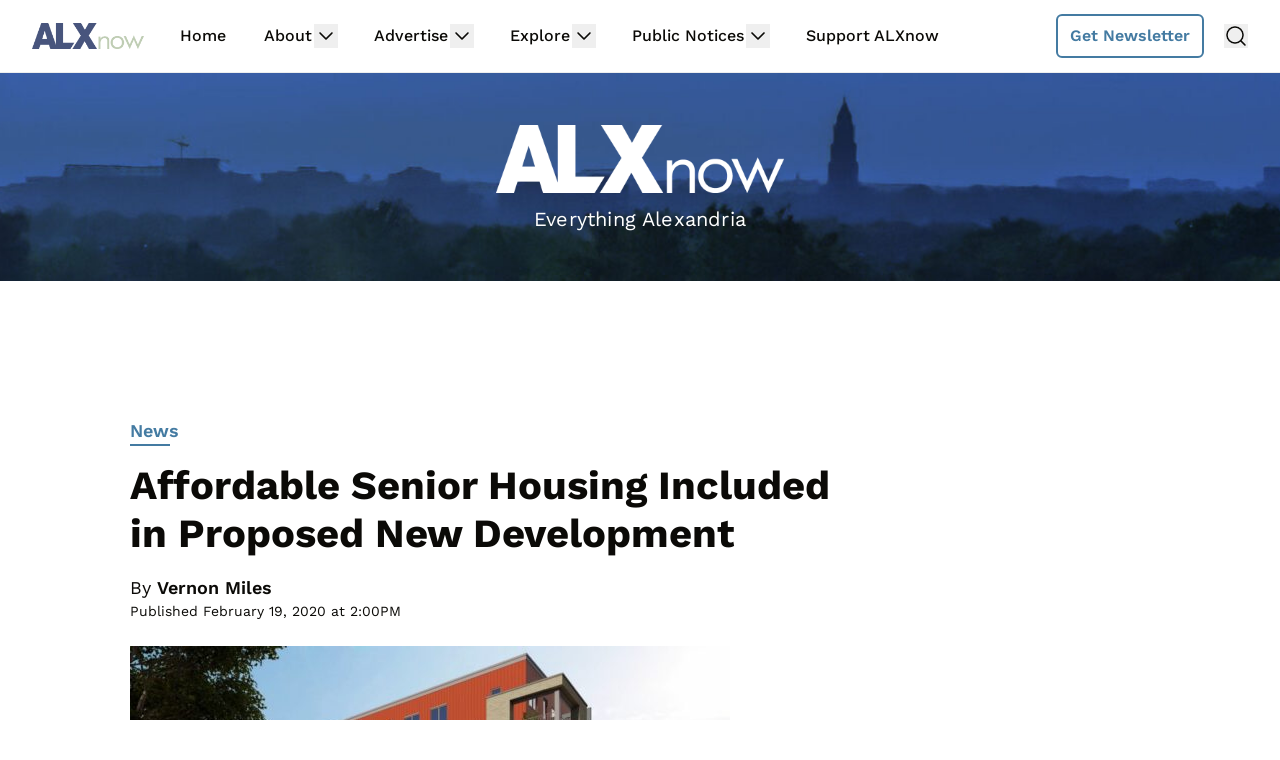

--- FILE ---
content_type: text/html; charset=utf-8
request_url: https://disqus.com/embed/comments/?base=default&f=alxnow&t_i=3168%20https%3A%2F%2Fwww.alxnow.com%2F%3Fp%3D3168&t_u=https%3A%2F%2Fwww.alxnow.com%2F2020%2F02%2F19%2Faffordable-senior-housing-included-in-proposed-new-development%2F&t_e=Affordable%20Senior%20Housing%20Included%20in%20Proposed%20New%20Development&t_d=Affordable%20Senior%20Housing%20Included%20in%20Proposed%20New%20Development&t_t=Affordable%20Senior%20Housing%20Included%20in%20Proposed%20New%20Development&s_o=default
body_size: 4044
content:
<!DOCTYPE html>

<html lang="en" dir="ltr" class="not-supported type-">

<head>
    <title>Disqus Comments</title>

    
    <meta name="viewport" content="width=device-width, initial-scale=1, maximum-scale=1, user-scalable=no">
    <meta http-equiv="X-UA-Compatible" content="IE=edge"/>

    <style>
        .alert--warning {
            border-radius: 3px;
            padding: 10px 15px;
            margin-bottom: 10px;
            background-color: #FFE070;
            color: #A47703;
        }

        .alert--warning a,
        .alert--warning a:hover,
        .alert--warning strong {
            color: #A47703;
            font-weight: bold;
        }

        .alert--error p,
        .alert--warning p {
            margin-top: 5px;
            margin-bottom: 5px;
        }
        
        </style>
    
    <style>
        
        html, body {
            overflow-y: auto;
            height: 100%;
        }
        

        #error {
            display: none;
        }

        .clearfix:after {
            content: "";
            display: block;
            height: 0;
            clear: both;
            visibility: hidden;
        }

        
    </style>

</head>
<body>
    

    
    <div id="error" class="alert--error">
        <p>We were unable to load Disqus. If you are a moderator please see our <a href="https://docs.disqus.com/help/83/"> troubleshooting guide</a>. </p>
    </div>

    
    <script type="text/json" id="disqus-forumData">{"session":{"canModerate":false,"audienceSyncVerified":false,"canReply":true,"mustVerify":false,"recaptchaPublicKey":"6LfHFZceAAAAAIuuLSZamKv3WEAGGTgqB_E7G7f3","mustVerifyEmail":false},"forum":{"aetBannerConfirmation":null,"founder":"26899563","twitterName":null,"commentsLinkOne":"1 Comment","guidelines":null,"disableDisqusBrandingOnPolls":false,"commentsLinkZero":"Comments","disableDisqusBranding":true,"id":"alxnow","createdAt":"2019-03-08T23:45:24.868520","category":"News","aetBannerEnabled":false,"aetBannerTitle":null,"raw_guidelines":null,"initialCommentCount":null,"votingType":0,"daysUnapproveNewUsers":7,"installCompleted":true,"moderatorBadgeText":"","commentPolicyText":null,"aetEnabled":false,"channel":null,"sort":4,"description":null,"organizationHasBadges":true,"newPolicy":true,"raw_description":null,"customFont":null,"language":"en","adsReviewStatus":1,"commentsPlaceholderTextEmpty":null,"daysAlive":0,"forumCategory":{"date_added":"2016-01-28T01:54:31","id":7,"name":"News"},"linkColor":null,"colorScheme":"auto","pk":"5740593","commentsPlaceholderTextPopulated":null,"permissions":{},"commentPolicyLink":"https://www.arlnow.com/about/terms-of-use-privacy-policy/#commentpolicy","aetBannerDescription":null,"favicon":{"permalink":"https://disqus.com/api/forums/favicons/alxnow.jpg","cache":"//a.disquscdn.com/1763052994/images/favicon-default.png"},"name":"ALXnow","commentsLinkMultiple":"{num} Comments","settings":{"threadRatingsEnabled":false,"adsDRNativeEnabled":false,"behindClickEnabled":false,"disable3rdPartyTrackers":true,"adsVideoEnabled":false,"adsProductVideoEnabled":false,"adsPositionBottomEnabled":false,"ssoRequired":false,"contextualAiPollsEnabled":false,"unapproveLinks":false,"adsPositionRecommendationsEnabled":false,"adsEnabled":false,"adsProductLinksThumbnailsEnabled":false,"hasCustomAvatar":false,"organicDiscoveryEnabled":true,"adsProductDisplayEnabled":false,"adsProductLinksEnabled":false,"audienceSyncEnabled":false,"threadReactionsEnabled":false,"linkAffiliationEnabled":false,"adsPositionAiPollsEnabled":false,"disableSocialShare":false,"adsPositionTopEnabled":false,"adsProductStoriesEnabled":false,"sidebarEnabled":false,"adultContent":false,"allowAnonVotes":false,"gifPickerEnabled":true,"mustVerify":true,"badgesEnabled":false,"mustVerifyEmail":true,"allowAnonPost":false,"unapproveNewUsersEnabled":true,"mediaembedEnabled":true,"aiPollsEnabled":false,"userIdentityDisabled":false,"adsPositionPollEnabled":false,"discoveryLocked":false,"validateAllPosts":false,"adsSettingsLocked":false,"isVIP":false,"adsPositionInthreadEnabled":false},"organizationId":1716094,"typeface":"sans-serif","url":"https://www.alxnow.com","daysThreadAlive":0,"avatar":{"small":{"permalink":"https://disqus.com/api/forums/avatars/alxnow.jpg?size=32","cache":"//a.disquscdn.com/1763052994/images/noavatar32.png"},"large":{"permalink":"https://disqus.com/api/forums/avatars/alxnow.jpg?size=92","cache":"//a.disquscdn.com/1763052994/images/noavatar92.png"}},"signedUrl":"https://disq.us/?url=https%3A%2F%2Fwww.alxnow.com&key=beqH0WEQtrxFxLSGoX-HHw"}}</script>

    <div id="postCompatContainer"><div class="comment__wrapper"><div class="comment__name clearfix"><img class="comment__avatar" src="https://c.disquscdn.com/uploads/users/34506/7277/avatar92.jpg?1694868730" width="32" height="32" /><strong><a href="">MGH</a></strong> &bull; 5 years ago
        </div><div class="comment__content"><p>Build the new senior housing directly next to the homeless shelter. Makes sense...</p></div></div><div class="comment__wrapper"><div class="comment__name clearfix"><img class="comment__avatar" src="//a.disquscdn.com/1763052994/images/noavatar92.png" width="32" height="32" /><strong><a href="">Guest</a></strong> &bull; 5 years ago
        </div><div class="comment__content"></div></div><div class="comment__wrapper"><div class="comment__name clearfix"><img class="comment__avatar" src="https://c.disquscdn.com/uploads/users/34506/7277/avatar92.jpg?1694868730" width="32" height="32" /><strong><a href="">MGH</a></strong> &bull; 5 years ago
        </div><div class="comment__content"><p>The last version of Carpenter's brought more crime to the area. I live right by it. We'll see how this version turns out. Hopefully there aren't issues.</p></div></div><div class="comment__wrapper"><div class="comment__name clearfix"><img class="comment__avatar" src="//a.disquscdn.com/1763052994/images/noavatar92.png" width="32" height="32" /><strong><a href="">Guest</a></strong> &bull; 5 years ago
        </div><div class="comment__content"></div></div><div class="comment__wrapper"><div class="comment__name clearfix"><img class="comment__avatar" src="https://c.disquscdn.com/uploads/users/34506/7277/avatar92.jpg?1694868730" width="32" height="32" /><strong><a href="">MGH</a></strong> &bull; 5 years ago
        </div><div class="comment__content"><p>Two weeks ago police were searching for a homeless man that had found his way into our building and was wondering the halls. I understand we're assuming people will have shelter. Most of those people will be good people. Others will not. I don't have stats off hand but there were definitely people wandering the area more often that had issues or were not in the right state of mind due to mental or other issues.</p></div></div><div class="comment__wrapper"><div class="comment__name clearfix"><img class="comment__avatar" src="//a.disquscdn.com/1763052994/images/noavatar92.png" width="32" height="32" /><strong><a href="">Fred Garvin</a></strong> &bull; 5 years ago
        </div><div class="comment__content"><p>"...definitely people wandering the area more often that had issues or were not in the right state of mind due to mental or other issues."  AKA The White House.</p></div></div><div class="comment__wrapper"><div class="comment__name clearfix"><img class="comment__avatar" src="https://c.disquscdn.com/uploads/users/34506/7277/avatar92.jpg?1694868730" width="32" height="32" /><strong><a href="">MGH</a></strong> &bull; 5 years ago
        </div><div class="comment__content"><p>Sounds more like you're the one talking to yourself there, Fred.</p></div></div><div class="comment__wrapper"><div class="comment__name clearfix"><img class="comment__avatar" src="//a.disquscdn.com/1763052994/images/noavatar92.png" width="32" height="32" /><strong><a href="">Fred Garvin</a></strong> &bull; 5 years ago
        </div><div class="comment__content"><p>That's hilarious.  You really got me on that one.  Also - it's  'wandering' the halls - not wondering.  Hope you feel better soon MGH.</p></div></div><div class="comment__wrapper"><div class="comment__name clearfix"><img class="comment__avatar" src="https://c.disquscdn.com/uploads/users/34506/7277/avatar92.jpg?1694868730" width="32" height="32" /><strong><a href="">MGH</a></strong> &bull; 5 years ago
        </div><div class="comment__content"><p>Thanks for "wandering" into the conversation and injecting your political opinion. I actually do appreciate the grammar correction. :)</p></div></div><div class="comment__wrapper"><div class="comment__name clearfix"><img class="comment__avatar" src="https://c.disquscdn.com/uploads/users/33861/9563/avatar92.jpg?1569932891" width="32" height="32" /><strong><a href="">KTHW</a></strong> &bull; 5 years ago
        </div><div class="comment__content"><p>"The affordable units’ total monthly costs will be $3,552 for a one-bedroom or $3,791 for a two-bedroom" -THAT IS NOT AFFORDABLE!</p><p>You can find a brand new apartment building in the same neighborhood where 1 bedrooms go for 2k-2.5k depending on the floor, layout, and size. $3552 for a one-bedroom is above what you will pay for a one bed room in the hottest neighborhoods in DC like the Wharf or Dupont.</p><p>I'd like to see how they break down these costs and why the city is buying this BS...</p></div></div><div class="comment__wrapper"><div class="comment__name clearfix"><img class="comment__avatar" src="https://c.disquscdn.com/uploads/users/8495/396/avatar92.jpg?1542385253" width="32" height="32" /><strong><a href="">Arlington Robin</a></strong> &bull; 5 years ago
        </div><div class="comment__content"><p>Not sure your righteous indignation is warranted.  I think the key phrase is "affordable senor housing".  If there are any services attached to the senor housing, you are not going to rent for $1,500 per month.  I see their is concierge services, meals, housekeeping, etc.</p><p>How do I know?  I just moved my dad into a mid range senor housing and its about 4500 a month.  It is not in Old Town, but still in the city.</p></div></div><div class="comment__wrapper"><div class="comment__name clearfix"><img class="comment__avatar" src="https://c.disquscdn.com/uploads/users/32707/9130/avatar92.jpg?1669648562" width="32" height="32" /><strong><a href="">sosurmom</a></strong> &bull; 5 years ago
        </div><div class="comment__content"><p>If my parents qualified at that rates above, I'd be signing papers now.</p></div></div><div class="comment__wrapper"><div class="comment__name clearfix"><img class="comment__avatar" src="//a.disquscdn.com/1763052994/images/noavatar92.png" width="32" height="32" /><strong><a href="">Fred Garvin</a></strong> &bull; 5 years ago
        </div><div class="comment__content"><p>"...the facility will not offer direct assistance with daily living activities or memory care needs"</p><p>What am I missing?</p></div></div><div class="comment__wrapper"><div class="comment__name clearfix"><img class="comment__avatar" src="https://c.disquscdn.com/uploads/users/32707/9130/avatar92.jpg?1669648562" width="32" height="32" /><strong><a href="">sosurmom</a></strong> &bull; 5 years ago
        </div><div class="comment__content"><p>There is a wide spectrum between "senior housing" and "nursing home." This doesn't seem bad given the services offered.</p></div></div><div class="comment__wrapper"><div class="comment__name clearfix"><img class="comment__avatar" src="https://c.disquscdn.com/uploads/users/33861/9563/avatar92.jpg?1569932891" width="32" height="32" /><strong><a href="">KTHW</a></strong> &bull; 5 years ago
        </div><div class="comment__content"><p>Ah yup...not trying to have righteous indignation. I guess I didn't realize that the total $$$ amount included services that normal apartments don't have. Still seems steep to me, but I've never dealt with senior housing</p></div></div><div class="comment__wrapper"><div class="comment__name clearfix"><img class="comment__avatar" src="//a.disquscdn.com/1763052994/images/noavatar92.png" width="32" height="32" /><strong><a href="">Fred Garvin</a></strong> &bull; 5 years ago
        </div><div class="comment__content"><p>According to the SUP application, the building will have 133 units, only 9 of which would be "affordable".  The other 126 will be market rate which is what you are quoting.</p></div></div></div>


    <div id="fixed-content"></div>

    
        <script type="text/javascript">
          var embedv2assets = window.document.createElement('script');
          embedv2assets.src = 'https://c.disquscdn.com/embedv2/latest/embedv2.js';
          embedv2assets.async = true;

          window.document.body.appendChild(embedv2assets);
        </script>
    



    
</body>
</html>


--- FILE ---
content_type: text/html
request_url: https://api.intentiq.com/profiles_engine/ProfilesEngineServlet?at=39&mi=10&dpi=936734067&pt=17&dpn=1&iiqidtype=2&iiqpcid=5e624df4-05a0-4166-9910-8b2e6f6da0c0&iiqpciddate=1768760624756&pcid=baaf1db7-c071-4543-ad3b-7ed93e0f8c6e&idtype=3&gdpr=0&japs=false&jaesc=0&jafc=0&jaensc=0&jsver=0.33&testGroup=A&source=pbjs&ABTestingConfigurationSource=group&abtg=A&vrref=https%3A%2F%2Fwww.alxnow.com
body_size: 57
content:
{"abPercentage":97,"adt":1,"ct":2,"isOptedOut":false,"data":{"eids":[]},"dbsaved":"false","ls":true,"cttl":86400000,"abTestUuid":"g_226074f4-373d-4972-b186-c99a719ea180","tc":9,"sid":1511264148}

--- FILE ---
content_type: text/css
request_url: https://ads.adthrive.com/sites/603900cf2ced9f82bea649cd/ads.min.css
body_size: 122
content:
/* for final sticky SB */
.adthrive-sidebar.adthrive-stuck {
margin-top: 80px;
}
/* for ESSAs */
.adthrive-sticky-sidebar > div {
top: 80px!important;
}

.adthrive-ad-cls>div, .adthrive-ad-cls>iframe {
   flex-basis: auto!important;
}

--- FILE ---
content_type: text/plain
request_url: https://rtb.openx.net/openrtbb/prebidjs
body_size: -219
content:
{"id":"92325882-1398-485a-b9e0-a9fc26fbc536","nbr":0}

--- FILE ---
content_type: text/plain
request_url: https://rtb.openx.net/openrtbb/prebidjs
body_size: -82
content:
{"id":"9477709f-e943-4e84-953b-7953b00283c3","nbr":0}

--- FILE ---
content_type: text/plain
request_url: https://rtb.openx.net/openrtbb/prebidjs
body_size: -219
content:
{"id":"b3598f4c-80a9-443a-88d7-089e6325780a","nbr":0}

--- FILE ---
content_type: text/plain
request_url: https://rtb.openx.net/openrtbb/prebidjs
body_size: -219
content:
{"id":"15765b18-a738-4cb6-84af-f5b3795a4709","nbr":0}

--- FILE ---
content_type: text/plain
request_url: https://rtb.openx.net/openrtbb/prebidjs
body_size: -219
content:
{"id":"7f5648eb-1e2c-48f2-9c56-cb394caa7dbe","nbr":0}

--- FILE ---
content_type: text/plain; charset=utf-8
request_url: https://ads.adthrive.com/http-api/cv2
body_size: 12552
content:
{"om":["00xbjwwl","01gm8lyb","02959dcf-e4dd-4a89-aea4-7cc0e1a85c9c","03621zun","0768a314-21e7-4e32-9f38-5f306a556389","08189wfv","0929nj63","097orecv","0av741zl","0b0m8l4f","0bb78cxw","0cpicd1q","0e4a68f5-f77b-4193-8e11-29521e0ddfa6","0e7d7ad3-f8a1-493d-b431-da18240023ad","0fs6e2ri","0iyi1awv","0l51bbpm","0p7rptpw","0pycs8g7","0r6m6t7w","0sm4lr19","1","10011/855b136a687537d76857f15c0c86e70b","1011_302_56651545","1011_302_56651553","1011_302_56651580","1011_302_56651697","1011_302_57055873","1028_8728253","10310289136970_579589137","10310289136970_674713956","10339421-5836009-0","10339426-5836008-0","10797905","10868755","10ua7afe","110_576777115309199355","110_576857699833602496","110_589289985696794383","110_591283456202345442","11142692","11212184","11509227","11633448","1185:1610326628","1185:1610326728","11896988","11928172","11928175","11999803","12010080","12010084","12010088","12123650","12142259","12151247","12219552","12219563","12219591","12219633","12219634","124843_8","124844_19","124848_7","12491645","12491656","12491687","12850754","12850755","12850756","12_74_18107030","1374w81n","13mvd7kb","14xoyqyz","1610326628","1610326728","1611092","16_553781220","16x7UEIxQu8","17_23266973","17_23391182","17_23391215","17_23391296","17_23487680","17_23487686","17_23487692","17_24104633","17_24104645","17_24104666","17_24104693","17_24104696","17_24104726","17_24632110","17_24632116","17_24632123","17_24632125","17_24683312","17_24683315","17_24696317","17_24696318","17_24696334","17_24696335","17_24696337","17_24766942","17_24766949","17_24766956","17_24766963","17_24766967","17_24766970","17_24766971","17_24766984","17_24767209","17_24767217","17_24767222","17_24767234","17_24767241","17_24767244","17_24767245","17_24767248","17_24767251","17_24767534","197dwrq3","19ijfw1a","19r1igh7","1IWwPyLfI28","1b298mp02l7","1dwefsfs","1dytt0do","1h7yhpl7","1m7ow47i","1r7rfn75","1vo0zc6d","1zuc5d3f","1zx7wzcw","202430_200_EAAYACog7t9UKc5iyzOXBU.xMcbVRrAuHeIU5IyS9qdlP9IeJGUyBMfW1N0_","202430_200_EAAYACogIm3jX30jHExW.LZiMVanc.j-uV7dHZ7rh4K3PRdSnOAyBBuRK60_","202430_200_EAAYACogfp82etiOdza92P7KkqCzDPazG1s0NmTQfyLljZ.q7ScyBDr2wK8_","20421090_200_EAAYACogCiuNvM3f3eqfQCYvohgwlLKRPzvhev8ZbASYAZtBcMoyBKdnm3s_","20421090_200_EAAYACogwcoW5vogT5vLuix.rAmo0E1Jidv8mIzVeNWxHoVoBLEyBJLAmwE_","20421090_200_EAAYACogyy0RzHbkTBh30TNsrxZR28Ohi-3ey2rLnbQlrDDSVmQyBCEE070_","206_549410","206_551337","2132:42072323","2132:42828301","2132:42828302","2132:44059825","2132:44129096","2132:45142083","2132:45327624","2132:45327625","2132:45361388","2132:45410878","2132:45519398","2132:45563177","2132:45596424","2132:45867738","2132:45970184","2132:45999649","2132:46036736","2132:46039897","2132:46039902","2149:12123650","2149:12147059","2149:12156461","2179:579199547309811353","2179:579593739337040696","2179:585139266317201118","2179:587183202622605216","2179:588366512778827143","2179:588463996220411211","2179:588837179414603875","2179:589289985696794383","2179:590157627360862445","2179:591283456202345442","2179:594033992319641821","21_0xl3x9v5","21_rnvjtx7r","223b8cda-c66b-4392-b423-b7656f07f475","2249:557775237","2249:647637518","2249:650628025","2249:650628523","2249:650628582","2249:680353640","2249:691914577","2249:691925891","2249:703430542","226226131","226226132","2307:00xbjwwl","2307:097orecv","2307:0av741zl","2307:0b0m8l4f","2307:0hly8ynw","2307:0is68vil","2307:0pycs8g7","2307:1zuc5d3f","2307:28u7c6ez","2307:53eajszx","2307:5u5mcq2i","2307:675id783","2307:6mrds7pc","2307:74scwdnj","2307:814nwzqa","2307:8fdfc014","2307:8orkh93v","2307:98xzy0ek","2307:9t6gmxuz","2307:a566o9hb","2307:be4hm1i2","2307:bpecuyjx","2307:c1hsjx06","2307:clpej29x","2307:co17kfxk","2307:ddd2k10l","2307:dif1fgsg","2307:duxvs448","2307:e49ssopz","2307:ekv63n6v","2307:ey8vsnzk","2307:f7ednk5y","2307:fmmrtnw7","2307:fphs0z2t","2307:g749lgab","2307:ge4000vb","2307:ghoftjpg","2307:gjwam5dw","2307:gvotpm74","2307:hauz7f6h","2307:heb21q1u","2307:hzonbdnu","2307:i90isgt0","2307:jd035jgw","2307:ll8m2pwk","2307:lp37a2wq","2307:meqbizuu","2307:mfsmf6ch","2307:mxccm4gg","2307:n9sgp7lz","2307:np9yfx64","2307:nucue7bj","2307:ocnesxs5","2307:ouycdkmq","2307:oz3ry6sr","2307:plth4l1a","2307:pte4wl23","2307:quk7w53j","2307:rifj41it","2307:rmttmrq8","2307:rnvjtx7r","2307:s2ahu2ae","2307:sk4ge5lf","2307:t73gfjqn","2307:tomxatk9","2307:tty470r7","2307:u30fsj32","2307:u7p1kjgp","2307:uf7vbcrs","2307:uk9x4xmh","2307:urut9okb","2307:v1oc480x","2307:wt0wmo2s","2307:xe7etvhg","2307:zj3di034","2307:zl7bfojw","2307:zvdz58bk","2319_66419_12500344","23786257","2409_15064_70_85445179","2409_15064_70_85540796","2409_15064_70_85807320","2409_15064_70_85807343","2409_15064_70_85807351","2409_15064_70_85808977","2409_25495_176_CR52055522","2409_25495_176_CR52092919","2409_25495_176_CR52092920","2409_25495_176_CR52092921","2409_25495_176_CR52092922","2409_25495_176_CR52092923","2409_25495_176_CR52092959","2409_25495_176_CR52150651","2409_25495_176_CR52175340","2409_25495_176_CR52178314","2409_25495_176_CR52178315","2409_25495_176_CR52178316","2409_91366_409_216416","24525572","245842006","24598434","24598436","246638579","24694809","24694813","247292475","24732877","24765484","25048614","25048618","25048620","25_13mvd7kb","25_4tgls8cg","25_4zai8e8t","25_52qaclee","25_53v6aquw","25_6bfbb9is","25_87z6cimm","25_8b5u826e","25_8y2y355b","25_9l06fx6u","25_bq6a9zvt","25_bukxj5lt","25_cfnass1q","25_ctfvpw6w","25_dwjp56fe","25_e0z9bgr8","25_edspht56","25_fjzzyur4","25_hkxtc1wk","25_hueqprai","25_lui7w03k","25_m2n177jy","25_o4jf439x","25_op9gtamy","25_oz31jrd0","25_pz8lwofu","25_sgaw7i5o","25_sqmqxvaf","25_t34l2d9w","25_ti0s3bz3","25_tqejxuf9","25_utberk8n","25_v6qt489s","25_w6eb7c37","25_x716iscu","25_xejccf8o","25_xz6af56d","25_yi6qlg3p","25_ztlksnbe","25_zwzjgvpw","262592","26298r0zyqh","2662_199916_8153721","2662_199916_8153741","2662_199916_8153743","2662_200562_8166427","2662_200562_8168520","2662_200562_8172720","2662_200562_8172724","2662_200562_8172741","2662_200562_8182931","2662_200562_8182933","2662_200562_8182952","2662_200562_T26329948","2676:79096170","2676:84578122","2676:85480678","2676:85807320","2711_64_11999803","2711_64_12142265","2711_64_12151247","2715_9888_262592","2715_9888_440681","27db0052-f854-4d9e-a321-2003125e4623","27s3hbtl","28347552","2883b686-dd5b-49bc-91b8-7801d685d9e6","28925636","28929686","28933536","28u7c6ez","29102835","2939971","29402249","29414696","29414711","29414845","2974:8166427","2974:8168475","2974:8168483","2974:8168519","2974:8168581","2974:8168586","2974:8172728","2974:8172734","2974:8172741","2974:8182933","2974:8182956","29_695596126","29_695879895","29_695879898","29_705313317","29_705313320","2_206_554462","2_206_554471","2ugy9jry","2v4qwpp9","2wj90v7b","2xe5185b","2xlub49u","2y5a5qhb","3018/88113bb32c0243dedccff62c3eeb0034","306_23391215","306_24080414","306_24525572","306_24632110","306_24683322","306_24694813","306_24732877","306_24766946","306_24766984","306_24767217","306_82972-543668-2632426","308_125203_14","308_125204_11","31809564","318294159","31d751e0-e2fb-4c4f-8e87-55b9d95e3d47","31qdo7ks","32735354","32975686","32j56hnc","3335_133884_702675191","3335_25247_700109389","3335_25247_700109391","33603859","33604490","33604871","33605023","33608492","33608759","33627470","33627671","34182009","34534170","3490:CR52055522","3490:CR52092921","3490:CR52092922","3490:CR52092923","3490:CR52175339","3490:CR52175340","3490:CR52178316","3490:CR52212688","34tgtmqk","3576cbe0-472f-4807-b505-a70dbb485ad5","3646_185414_8687255","3646_185414_8687256","3646_185414_8687257","3658_136236_fphs0z2t","3658_15032_5loeumqb","3658_155735_plth4l1a","3658_175625_be4hm1i2","3658_178385_trllli73","3658_211122_0hly8ynw","3658_21920_42otcpb9","3658_22079_4vmhbh46","3658_22079_hauz7f6h","3658_582283_xe7etvhg","3658_629625_3ws6ppdq","36_46_11063302","36_46_11125455","36_46_11881007","36_46_11999803","36_46_12142265","36_46_12147059","36_46_12151096","36_46_12151247","3702_139777_24765466","3702_139777_24765477","3702_139777_24765483","3702_139777_24765546","3702_139777_24765548","3717302b-d12a-48db-87a2-0cdc12ee8821","3745kao5","381513943572","3822:23149016","38557820","38557829","38557841","3858:9046785","3858:9632594","38662114","39303318","39364467","39368822","399fbb4a-4c8b-4a30-9513-d24fa0a2bea7","3LMBEkP-wis","3f31fb9c-6e4a-463e-affe-bc154378179f","3hkzqiet","3o6augn1","3o9hdib5","3v2n6fcp","3ws6ppdq","4083IP31KS13kodabuilt_32ee4","40854655","409_189226","409_189392","409_189409","409_192565","409_216326","409_216327","409_216386","409_216392","409_216396","409_216398","409_216402","409_216404","409_216406","409_216407","409_216426","409_220169","409_220344","409_223588","409_223589","409_223593","409_223599","409_225978","409_225980","409_225982","409_225983","409_225987","409_225988","409_225990","409_225992","409_226312","409_226321","409_226322","409_226326","409_226327","409_226331","409_226332","409_226334","409_226342","409_226346","409_226352","409_226361","409_226371","409_226374","409_227223","409_227224","409_227235","409_228054","409_228059","409_228065","409_228077","409_228351","409_228354","409_228363","409_228367","409_228370","409_228371","409_228378","409_228380","409_228385","409_230727","409_235268","42072323","42604842","42828301","43919974","43919984","43919985","43919986","439246469228","43ij8vfd","44023623","440681","44129096","44629254","45327624","45867738","458901553568","458d58bb-84b7-4bd4-a2fb-71c47311bc4a","45999649","45v886tf","46038615","4642109_46_12123650","4642109_46_12142259","46_12123650","46_12142259","47192068","47745534","481703827","484f8515-0824-474f-a2f3-dab8f25bd947","485027845327","48574716","48575963","48594493","48700636","48700649","48739106","48877306","49039749","49065887","490cb63e-50d7-4ed0-a16e-be526d3e0490","4947806","4972640","4aqwokyz","4fk9nxse","4qks9viz","4qxmmgd2","4tgls8cg","4vmhbh46","4yevyu88","4zai8e8t","50262962","502806027","50479792","50594975","52136743","52136747","521_425_203499","521_425_203500","521_425_203501","521_425_203504","521_425_203505","521_425_203506","521_425_203507","521_425_203508","521_425_203509","521_425_203513","521_425_203514","521_425_203515","521_425_203516","521_425_203517","521_425_203518","521_425_203524","521_425_203525","521_425_203526","521_425_203529","521_425_203534","521_425_203535","521_425_203536","521_425_203538","521_425_203541","521_425_203542","521_425_203543","521_425_203544","521_425_203546","521_425_203609","521_425_203611","521_425_203612","521_425_203614","521_425_203615","521_425_203617","521_425_203620","521_425_203621","521_425_203623","521_425_203624","521_425_203627","521_425_203632","521_425_203633","521_425_203634","521_425_203635","521_425_203636","521_425_203644","521_425_203645","521_425_203647","521_425_203653","521_425_203657","521_425_203659","521_425_203665","521_425_203669","521_425_203671","521_425_203672","521_425_203675","521_425_203677","521_425_203680","521_425_203681","521_425_203683","521_425_203686","521_425_203687","521_425_203689","521_425_203690","521_425_203691","521_425_203692","521_425_203693","521_425_203695","521_425_203700","521_425_203702","521_425_203703","521_425_203706","521_425_203708","521_425_203711","521_425_203712","521_425_203713","521_425_203714","521_425_203715","521_425_203720","521_425_203728","521_425_203729","521_425_203730","521_425_203731","521_425_203732","521_425_203733","521_425_203736","521_425_203738","521_425_203741","521_425_203742","521_425_203743","521_425_203744","521_425_203863","521_425_203866","521_425_203867","521_425_203868","521_425_203871","521_425_203874","521_425_203877","521_425_203878","521_425_203879","521_425_203880","521_425_203884","521_425_203885","521_425_203887","521_425_203892","521_425_203893","521_425_203897","521_425_203900","521_425_203901","521_425_203905","521_425_203909","521_425_203912","521_425_203918","521_425_203921","521_425_203924","521_425_203926","521_425_203930","521_425_203932","521_425_203934","521_425_203936","521_425_203938","521_425_203940","521_425_203946","521_425_203952","521_425_203956","521_425_203959","521_425_203961","521_425_203970","521_425_203973","521_425_203976","521_425_203982","52864843","52qaclee","5316_139700_0156cb47-e633-4761-a0c6-0a21f4e0cf6d","5316_139700_09c5e2a6-47a5-417d-bb3b-2b2fb7fccd1e","5316_139700_1675b5c3-9cf4-4e21-bb81-41e0f19608c2","5316_139700_16d52f38-95b7-429d-a887-fab1209423bb","5316_139700_25804250-d0ee-4994-aba5-12c4113cd644","5316_139700_394cc695-3a27-454a-9e94-405d3f5a5e5d","5316_139700_4589264e-39c7-4b8f-ba35-5bd3dd2b4e3a","5316_139700_4d1cd346-a76c-4afb-b622-5399a9f93e76","5316_139700_5546ab88-a7c9-405b-87de-64d5abc08339","5316_139700_5be498a5-7cd7-4663-a645-375644e33f4f","5316_139700_605bf0fc-ade6-429c-b255-6b0f933df765","5316_139700_63c5fb7e-c3fd-435f-bb64-7deef02c3d50","5316_139700_685f4df0-bcec-4811-8d09-c71b4dff2f32","5316_139700_68a521b0-30ee-4cfb-88fb-d16005cbe6ba","5316_139700_6aefc6d3-264a-439b-b013-75aa5c48e883","5316_139700_709d6e02-fb43-40a3-8dee-a3bf34a71e58","5316_139700_70a96d16-dcff-4424-8552-7b604766cb80","5316_139700_72add4e5-77ac-450e-a737-601ca216e99a","5316_139700_76cc1210-8fb0-4395-b272-aa369e25ed01","5316_139700_7ffcb809-64ae-49c7-8224-e96d7c029938","5316_139700_87802704-bd5f-4076-a40b-71f359b6d7bf","5316_139700_892539b2-17b7-4110-9ce7-200203402aac","5316_139700_8fa0f1d8-4313-4f76-aa03-c5468a5cfbe3","5316_139700_9a3bafb0-c9ab-45f3-b86c-760a494d70d0","5316_139700_b801ca60-9d5a-4262-8563-b7f8aef0484d","5316_139700_bd0b86af-29f5-418b-9bb4-3aa99ec783bd","5316_139700_cbda64c5-11d0-46f9-8941-2ca24d2911d8","5316_139700_cebab8a3-849f-4c71-9204-2195b7691600","5316_139700_d1a8183a-ff72-4a02-b603-603a608ad8c4","5316_139700_d2b31186-c58d-41dc-86a4-530f053c04b0","5316_139700_de0a26f2-c9e8-45e5-9ac3-efb5f9064703","5316_139700_e3299175-652d-4539-b65f-7e468b378aea","5316_139700_e3bec6f0-d5db-47c8-9c47-71e32e0abd19","5316_139700_e57da5d6-bc41-40d9-9688-87a11ae6ec85","5316_139700_e819ddf5-bee1-40e6-8ba9-a6bd57650000","5316_139700_f25505d6-4485-417c-9d44-52bb05004df5","5316_139700_f3c12291-f8d3-4d25-943d-01e8c782c5d7","5316_139700_f7be6964-9ad4-40ba-a38a-55794e229d11","5316_139700_f8bf79aa-cdd1-4a88-ba89-cc9c12ddc76b","5316_139700_ff6b1956-4107-4a11-8571-b9f334130ae3","53647507","53osz248","53v6aquw","542854698","545907639757","549423","5510:cymho2zs","5510:kecbwzbd","5510:ouycdkmq","5510:p0yfzusz","5510:quk7w53j","5510:uk9x4xmh","5510:v9k6m2b0","55116643","55167461","55177673","55221385","5532:746445237033","553779915","553781220","553781221","553781814","553799","553804","554459","554460","554462","5563_66529_OADD2.10239395032611_1MW8PI9WDY5JEJ7HC","5563_66529_OADD2.1327110671252317_1JDZ0NYS67H38Y3","5563_66529_OADD2.7215977601462_10T8Y440H3AKA6PVS2","5563_66529_OADD2.7216038222966_1772GJH4O87CM04FDB","5563_66529_OADD2.7284328140866_1BGO6DQ8INGGSEA5YJ","5563_66529_OADD2.7284328140867_1QMTXCF8RUAKUSV9ZP","5563_66529_OADD2.7284328163393_196P936VYRAEYC7IJY","5563_66529_OADD2.8246380819225_1EAELS8QRR6FMHS41A","5563_66529_OADD2.8246380819227_1ML49SCGLBILOIX0AB","5563_66529_OAIP.104c050e6928e9b8c130fc4a2b7ed0ac","5563_66529_OAIP.1c76eaab97db85bd36938f82604fa570","5563_66529_OAIP.36e383a66f70256e8ed79426b20e2632","5563_66529_OAIP.7139dd6524c85e94ad15863e778f376a","55726194","557_409_216366","557_409_216396","557_409_216596","557_409_216602","557_409_216604","557_409_216606","557_409_220139","557_409_220149","557_409_220151","557_409_220159","557_409_220332","557_409_220334","557_409_220338","557_409_220343","557_409_220344","557_409_220353","557_409_220354","557_409_220364","557_409_220366","557_409_223589","557_409_223599","557_409_223603","557_409_225988","557_409_225990","557_409_226312","557_409_226342","557_409_228054","557_409_228055","557_409_228059","557_409_228064","557_409_228065","557_409_228074","557_409_228077","557_409_228105","557_409_228115","557_409_228349","557_409_228354","557_409_228363","557_409_228370","558_93_13mvd7kb","558_93_5dd5limo","558_93_be4hm1i2","558_93_op9gtamy","558_93_oz31jrd0","558_93_x716iscu","56071098","560_74_18268058","560_74_18268075","560_74_18268083","560_74_18298322","561921909765","5626536529","56341213","56550aac-cf62-4f1b-a123-17bcbdaca10c","56610466","56635908","56635945","56635955","566561477","56794606","56824595","5700:553781814","5726507757","576777115309199355","579121053608376283","58310259131_553781220","58310259131_553781814","583652883178231326","585139266317201118","586638667683232316","587183202622605216","588969843258627169","589816802064845976","591283456202345442","594033992319641821","59664236","59665059","59780474","59813347","59818357","59819144","59873208","59873222","59873223","59873224","59873230","59873231","5989_28443_701278088","5989_28443_701278089","5989_28491_566561477","5989_84349_553781220","59946444","5auirdnp","5cb43eb1-602b-47ad-a361-71b7e44f902c","5ia3jbdy","5iujftaz","5loeumqb","5rt0lalb","600618969","60146355","60168597","6026507537","6026574625","60485583","60638194","607398299","609577512","60f5a06w","61085224","61102880","61174500","61174524","61210719","61210728","61213159","61374174","61456734","61524915","61526215","61823068","618576351","618653722","618876699","618980679","61900466","61901937","619089559","61916211","61916223","61916225","61916227","61916229","61932920","61932925","61932933","61932948","61932957","62019442","62019681","62019933","62187798","62217768","6226505231","6226505239","6226522293","62499748","6250_66552_943382804","625317146","627225143","627227759","627290883","627309156","627309159","627506494","62764941","62774666","62783174","62793767","62799585","628015148","628086965","628222860","628223277","628360579","628360582","628444259","628444349","628444433","628444439","628456310","628456313","628456376","628456379","628456382","628456391","628610892","628622163","628622166","628622169","628622172","628622178","628622241","628622244","628622247","628622250","628683371","628687043","628687157","628687460","628687463","628803013","628841673","628990952","629007394","629009180","629167998","629168001","629168010","629168565","629171196","629171202","629255550","629350437","62946748","629488423","62957351","62977072","62977989","62978299","62978305","62980383","62980385","62981075","629817930","62981822","62987257","629984747","630137823","63054108","63063274","63088923","63088927","6365_61796_729220897126","6365_61796_742174851279","6365_61796_746445237033","6365_61796_784844652399","6365_61796_784880263591","6365_61796_784880274628","6365_61796_784880275132","6365_61796_784880275657","6365_61796_784971491009","6365_61796_785326944429","6365_61796_785326944648","6365_61796_785452881089","6365_61796_790703534108","636910768489","63barbg1","63t6qg56","641051362","648104664","651637446","651637459","651637461","651637462","6547_67916_5VQ6U2x65AeWM0g8jrPT","6547_67916_72BYsYjB0U3HoSBhlIS0","6547_67916_FqIfSfXkaJnWrRBRk7ch","6547_67916_Pbn4EqJNUZ9Xt8m53U20","6547_67916_WH8e7xtHxAkh5lE8orDZ","6547_67916_WhNKmTb5h7Wu1fKcMcmo","6547_67916_dAYDl349LMOuA2pQ6y48","6547_67916_fcAnJrrCTWh34iX9D77a","6547_67916_kQpUf19kMpdMGhky0n0T","6547_67916_n1Gx7cncPjsrjCGsw0wS","6547_67916_npl30Ke3C0EWdDI8KTTI","6547_67916_tKifrAc701B49kYABIbB","657365118","659216891404","659713728691","668017682","668547507","670_9916_462095643","677843516","67swazxr","680597458938","680_99480_695879924","680_99480_700109379","680_99480_700109389","680_99480_700109391","687541831","688070999","688078501","690_99485_1610326728","695879875","695879895","695879898","696314600","696332890","697189859","697189861","697189865","697189873","697189874","697189885","697189924","697189936","697189938","697189950","697189963","697189965","697189968","697189985","697189993","697189999","697190012","697190016","697190097","697525780","697525781","697525784","697525791","697525795","697525805","697525824","697525832","697876985","697876986","697876988","697876998","697876999","697877001","698637253","698637276","698637285","698637296","698637300","699109671","699753217","699812344","699812857","699813340","699824707","6bfbb9is","6cda8781-6e82-493f-8841-7b8f2df998ce","6cqn9jfm","6fbab7e4-c3f5-4f8f-9b18-31aa2e28855c","6l5qanx0","6lmy2lg0","6mrds7pc","6p9v1joo","6rbncy53","6yyccobr","700109389","700109399","701082828","701083162","701276081","701278089","702397981","702423494","702675191","702759138","702759283","702834484","704372859","704890558","704890663","704890774","705415296","706320056","70_74987684","70_80072821","70_80072827","70_81097748","70_82467324","70_82467338","70_83443027","70_83443800","70_85444773","70_85444786","70_85472801","70_85472858","70_85472862","70_85954453","70_86109597","70_86128402","720234615065","721118707818","726223570444","732456158146","7354_138543_85445175","7354_138543_85445179","7354_138543_85807343","7414_121891_6151379","7414_121891_6205231","74243_74_18268075","74243_74_18268077","74243_74_18268083","74243_74_18268111","74243_74_18298251","742913167896","74_559920770","74scwdnj","774593800526","77gj3an4","786935973586","79096170","79096173","79096186","794di3me","7969_149355_19682095","7969_149355_42072323","7969_149355_45327622","7969_149355_45327624","7969_149355_45361388","7969_149355_45941257","7969_149355_45999649","7969_149355_46039900","7a79ef20-c98f-4b8c-86e7-582f749bb761","7cmeqmw8","7e22acac-845b-431a-a0f0-86210bc396c9","7exo1dkh","7fc6xgyo","7i30xyr5","7ia89j7y","7jvs1wj8","7nnanojy","7pmot6qj","7qIE6HPltrY","7vlmjnq0","7xb3th35","80070418","80072814","80072819","80072821","80072827","80072838","80ec5mhd","814nwzqa","8152859","8152878","8152879","8153741","8153749","8154362","8154363","8154366","8154367","8172728","8172731","8172734","8172740","8172741","82133854","82133858","82133859","82286816","82286845","82286850","82467327","82467331","82467333","82467338","8341_230731_587183202622605216","8341_230731_588366512778827143","8341_230731_588837179414603875","8341_230731_588969843258627169","8341_230731_589289985696794383","8341_230731_589318202881681006","8341_230731_589451478355172056","8341_230731_590157627360862445","8341_230731_591283456202345442","83443027","83443036","83443045","83443827","83443885","83447751","84578111","84578122","84578143","84578144","85444767","85444773","85480691","85480726","85809016","85809022","85809046","85943196","85943199","85954450","86112923","86470621","86470702","86509222","86509224","86509226","86509229","86509230","86888328","86888358","86888364","8968064","8ax1f5n9","8b5u826e","8euh5txf","8fdfc014","8h2gdw0u","8orkh93v","8pxqjur8","8r5x1f61","8s8c5dlv","8w4klwi4","8y2y355b","9057/0328842c8f1d017570ede5c97267f40d","9057/211d1f0fa71d1a58cabee51f2180e38f","9057/231dc6cdaab2d0112d8c69cdcbfdf9e9","9057/b232bee09e318349723e6bde72381ba0","90_11928168","90_11928173","90_11928175","90_12219562","90_12219563","90_12219591","90_12452427","90_12491645","90_12491687","90_12552078","90_12552088","90_12837805","90_12837806","90_12850755","91950565","91950569","91950570","91950606","91950665","93_cymho2zs","9598340","9598343","96e4ef95-f9f6-4646-a8a4-371ca9bdfef7","97_8152859","98aa7cf8-e712-4366-8c6b-0d245998634b","9b3b5251-bf12-4d25-8f03-ba13c5933d4c","9krcxphu","9l06fx6u","9r15vock","9rqgwgyb","9t6gmxuz","9vtd24w4","9wmwe528","FC8Gv9lZIb0","HFN_IsGowZU","JK8rCq1Svp0","K7aW6-W4pKA","LQVfri5Y2Fs","YM34v0D1p1g","YlnVIl2d84o","a0oxacu8","a4nw4c6t","a566o9hb","a9rnhyzc","aa84jjkn","abebd35e-bb82-45a9-a5cc-4683623cb2fb","abhu2o6t","ad273403-443a-4bf3-b6cc-4caca08b932b","ad93t9yy","ah70hdon","akt5hkea","axw5pt53","b324a387-9b4d-4050-b86d-827aeda0eaae","b3sqze11","bd434828-c4cc-49ab-b265-bf7168a811cf","be2984hm1i2","be4hm1i2","bj4kmsd6","bjuitpum","bmp4lbzm","bpecuyjx","bpwmigtk","bu0fzuks","c1hsjx06","c1u7ixf4","c25t9p0u","c75hp4ji","cba3193d-ec81-48e0-842c-916a06a5b7ff","cc91992c-8d4c-4269-ba6e-840952eea4ce","ccnv0dly","cd29840m5wq","cd40m5wq","cfnass1q","co17kfxk","cpn7gwek","cr-1fghe68cuatj","cr-1oplzoysu9vd","cr-1oplzoysuatj","cr-1oplzoysubwe","cr-1oplzoysubxe","cr-2deugwfeubwe","cr-5kw7p8g5uatj","cr-6ovjht2eu9vd","cr-6ovjht2euatj","cr-6ovjht2eubwe","cr-6ovjht2eubxe","cr-72occ8olu9vd","cr-72occ8oluatj","cr-90budt7cu9vd","cr-96xuyi0uu8rm","cr-96xuyi0vu8rm","cr-96xuyi1tu9xg","cr-96xuyi1xu8rm","cr-96xuyi1yu8rm","cr-96xuyi3ru8rm","cr-96xuyi3ru9xg","cr-96xuyi3su8rm","cr-96xuyi4ru8rm","cr-96xuyi4xu8rm","cr-96xuyi4xu9xg","cr-97ruye7tubqk","cr-98q00h3vu8rm","cr-98ru5i5rubxf","cr-98ru5j2tu8rm","cr-98ru5j2tu9xg","cr-98ru5j2tubxf","cr-98utwg3tu9xg","cr-98xywk4uu8rm","cr-98xywk4vu8rm","cr-99bo9kj0u9vd","cr-99bo9kj0uatj","cr-99bo9kj0ubwe","cr-9hxzbqc08jrgv2","cr-Bitc7n_p9iw__vat__49i_k_6v6_h_jce2vj5h_G0l9Rdjrj","cr-Bitc7n_p9iw__vat__49i_k_6v6_h_jce2vj5h_I4lo9gokm","cr-Bitc7n_p9iw__vat__49i_k_6v6_h_jce2vj5h_KnXNU4yjl","cr-Bitc7n_p9iw__vat__49i_k_6v6_h_jce2vj5h_PxWzTvgmq","cr-Bitc7n_p9iw__vat__49i_k_6v6_h_jce2vj5h_Sky0Cdjrj","cr-Bitc7n_p9iw__vat__49i_k_6v6_h_jce2vj5h_buspHgokm","cr-Bitc7n_p9iw__vat__49i_k_6v6_h_jce2vj5h_yApYgdjrj","cr-Bitc7n_p9iw__vat__49i_k_6v6_h_jce2vm6d_N4Vbydjrj","cr-a9s2xe7rubwj","cr-a9s2xe8tubwj","cr-a9s2xf8vubwj","cr-aaqt0j4qubwj","cr-aaqt0j5subwj","cr-aaqt0j5vubwj","cr-aaqt0j7wubwj","cr-aaqt0k0tubwj","cr-aaqt0k1vubwj","cr-aav1zg0qubwj","cr-aav1zg0uubwj","cr-aav1zg1rubwj","cr-aav22g0subwj","cr-aav22g0wubwj","cr-aav22g0xubwj","cr-aav22g2tubwj","cr-aav22g2wubwj","cr-aav22g2yubwj","cr-aav22g3uubwj","cr-aavwye1uubwj","cr-aawz1h5vubwj","cr-aawz1i1wubwj","cr-aawz2m3rubwj","cr-aawz2m3vubwj","cr-aawz2m4qubwj","cr-aawz2m4vubwj","cr-aawz2m5xubwj","cr-aawz2m6pubwj","cr-aawz2m6qubwj","cr-aawz2m7uubwj","cr-aawz2m7xubwj","cr-aawz3f0pubwj","cr-aawz3f0wubwj","cr-aawz3f1yubwj","cr-aawz3f2subwj","cr-aawz3f2tubwj","cr-aawz3f3qubwj","cr-aawz3f3uubwj","cr-aawz3f3xubwj","cr-aawz3f4qubwj","cr-aawz3f4uubwj","cr-aawz3i6wubwj","cr-asu7gy2hubwe","cr-bai9pzp9u9vd","cr-c5zb4r7iuatj","cr-c5zb4r7iubwe","cr-c5zb4r7iubxe","cr-cz5eolb5u9vd","cr-f6puwm2w27tf1","cr-f6puwm2x27tf1","cr-f6puwm2yu7tf1","cr-f6puwm2yw7tf1","cr-fb6jdj9uubxe","cr-g7wv3g0qvft","cr-g7xv5i0qvft","cr-ghun4f53u9vd","cr-ghun4f53uatj","cr-ghun4f53ubwe","cr-ghun4f53ubxe","cr-hrtwp4wgubwe","cr-jgshc7lxu9vd","cr-jktaiehrubxe","cr-k8um52zju9vd","cr-kz4ol95lu9vd","cr-kz4ol95lubwe","cr-l28i1je3ubwe","cr-lj2vgezau9vd","cr-lj2vgezauatj","cr-lj2vgezaubwe","cr-nposu7qtu9vd","cr-nposu7qtuatj","cr-okttwdu0u9vd","cr-okttwdu0ubwe","cr-p03jl497u9vd","cr-p03jl497ubwe","cr-pdje0qdqu9vd","cr-sk1vaer4u9vd","cr-sk1vaer4ubwe","cr-vu0tbhteubwe","cr-w5suf4cpu9vd","cr-w5suf4cpubwe","cr-wm8psj6gubwe","cr-wvy9pnlnu9vd","cr-wvy9pnlnuatj","cr-wvy9pnlnubwe","cr-wvy9pnlnubxe","cr-x5xes1ejuatj","cr-xu1ullzyu9vd","cr-xu1ullzyubwe","cv2huqwc","cymho2zs","czt3qxxp","d2b1b5d4-1126-45bc-acb1-fc6de10a4a2c","d4pqkecm","d7237c04-9286-4575-9c75-3e8efae3f419","d8298ijy7f2","d8ijy7f2","dba8e23a-c7d8-47dc-92f1-ddf262060d39","dd298d2k10l","ddd2k10l","de66hk0y","dhd27ung","dif1fgsg","dlhzctga","dsugp5th","duxvs448","dwghal43","dwjp56fe","dwrzppl8","e2c76his","e43af6c4-7ece-4e95-a63e-3db0cf1fc085","e4h05dx3","e9f3beea-9f9a-4229-a04b-5de18927bab6","ea570a0b-8a99-4988-8ebc-69dccb0f7c8e","eb2d40c3-7b83-476c-855b-5132c1dbcc83","eb9vjo1r","ec35d849-d44f-40e5-b9a2-97752b4946f8","ed2985kozku","ed5kozku","eiqtrsdn","ejkvoofy","ekck35lf","ekocpzhh","ekv63n6v","em6rk9k7","extremereach_creative_76559239","ey8vsnzk","f0u03q6w","f3craufm","f3f15d17-5a82-4ab6-9d94-8f99d61f99f0","f69c3d1a-0896-4791-bd2d-91360102d537","f7ednk5y","fd32fe88-8189-428a-a1fe-b0a24d9791b7","fdjuanhs","fdujxvyb","feueU8m1y4Y","fjp0ceax","fjzzyur4","fkxhkrny","fmmrtnw7","fo6td3w5","fp298hs0z2t","fphs0z2t","fr298yszyiz","fybdgtuw","g4kw4fir","g529811rwow","g6418f73","g749lgab","g9z79oc7","gb15fest","ge4000vb","gjwam5dw","gp71mc8o","gsez3kpt","gvotpm74","h44tzovl","h5p8x4yp","ha298uz7f6h","hauz7f6h","heb21q1u","hf9ak5dg","hf9btnbz","hgrz3ggo","hqz7anxg","hueqprai","hwr63jqc","hxxrc6st","hzonbdnu","hzqgol41","i2aglcoy","i729876wjt4","i776wjt4","i8q65k6g","i90isgt0","iti1dt76","iuueobqd","j39smngx","j4r0agpc","j8unuxri","jd035jgw","jgsvxgob","jonxsolf","jox7do5h","jr169syq","jx298rvgonh","jxrvgonh","jzsj79p7","k37d20v0","k6mxdk4o","kecbwzbd","kgqovbkw","ksrdc5dk","kwj8z3gi","ky0y4b7y","kz8629zd","l0qkeplj","l1keero7","lc408s2k","ldv3iy6n","ll8m2pwk","llejctn7","lo36jnag","lp37a2wq","lqik9cb3","ltgwjglo","ltkghqf5","lu0m1szw","lui7w03k","lz23iixx","m2n177jy","m4xt6ckm","mf2989hp67j","mf9hp67j","min949in","mnzinbrt","mtsc0nih","mvtp3dnv","mwdyi6u5","mwnvongn","mxccm4gg","n01ci1xj","n02986kpcfp","n06kpcfp","n9tv7o36","nc40urjq","ndestypq","ndzqebv9","nfucnkws","nin85bbg","np9yfx64","nr0pnn97","nrlkfmof","nrs1hc5n","nv0uqrqm","nv2985uhf1y","nx4qc46s","o1298jh90l5","oc298zmkbuu","ocnesxs5","oczmkbuu","oe31iwxh","ofoon6ir","ofr83ln0","op9gtamy","ot91zbhz","ouycdkmq","ov298eppo2h","oveppo2h","ox6po8bg","oz2983ry6sr","oz31jrd0","oz3ry6sr","p0yfzusz","pi6u4hm4","pilv78fi","piwneqqj","pl298th4l1a","plth4l1a","pmtssbfz","poc1p809","pr3rk44v","ptb9camj","pte4wl23","pvu20l8t","pyknyft8","pz8lwofu","q9plh3qd","qaoxvuy4","qen3mj4l","qffuo3l3","qqvgscdx","qts6c5p3","quk7w53j","r35763xz","r3co354x","r8esj0oh","rcfcy8ae","riaslz7g","risjxoqk","rmttmrq8","rnvjtx7r","rrlikvt1","rxj4b6nw","s2ahu2ae","s4s41bit","s5gryn6u","s6pbymn9","scpvMntwtuw","sdodmuod","sg42112aw7i5o","sgaw7i5o","sk4ge5lf","sl8m2i0l","sqmqxvaf","sttgj0wj","t2dlmwva","t2qwo7di","t34l2d9w","t4zab46q","t5kb9pme","t69sf2tp","t73gfjqn","t7jqyl3m","ta3n09df","tc6309yq","ti0s3bz3","tqejxuf9","tsf8xzNEHyI","u12987dcovi","u17dcovi","u1jb75sm","u6m6v3bh","u7p1kjgp","uf7vbcrs","uhebin5g","ujqkqtnh","uk9x4xmh","urut9okb","ut42112berk8n","utberk8n","uy5wm2fg","v1oc480x","v224plyd","v229824plyd","v2iumrdh","v4rfqxto","v6qt489s","v8cczmzc","v8qs0spo","v9k6m2b0","ven7pu1c","vf42112vpfnp8","vj7hzkpp","vkqnyng8","vnc30v3n","vosqszns","w15c67ad","w3ez2pdd","w5et7cv9","w6eb7c37","w82ynfkl","wix9gxm5","wpkv7ngm","wt0wmo2s","wu5qr81l","wxfnrapl","x716iscu","xdaezn6y","xe7etvhg","xhcpnehk","xtxa8s2d","xwhet1qh","xz6af56d","xz9ajlkq","xzwdm9b7","y51tr986","ygmhp6c6","yi6qlg3p","yl9likui","yq5t5meg","yvwm7me2","z8298p3j18i","z8hcebyi","z8p3j18i","zaiy3lqy","zfexqyi5","zibvsmsx","ziox91q0","zj3di034","ztlksnbe","zvdz58bk","zvfjb0vm","zwzjgvpw","zxl8as7s","7979132","7979135"],"pmp":[],"adomains":["1md.org","a4g.com","about.bugmd.com","acelauncher.com","adameve.com","adelion.com","adp3.net","advenuedsp.com","aibidauction.com","aibidsrv.com","akusoli.com","allofmpls.org","arkeero.net","ato.mx","avazutracking.net","avid-ad-server.com","avid-adserver.com","avidadserver.com","aztracking.net","bc-sys.com","bcc-ads.com","bidderrtb.com","bidscube.com","bizzclick.com","bkserving.com","bksn.se","brightmountainads.com","bucksense.io","bugmd.com","ca.iqos.com","capitaloneshopping.com","cdn.dsptr.com","clarifion.com","clean.peebuster.com","cotosen.com","cs.money","cwkuki.com","dallasnews.com","dcntr-ads.com","decenterads.com","derila-ergo.com","dhgate.com","dhs.gov","digitaladsystems.com","displate.com","doyour.bid","dspbox.io","envisionx.co","ezmob.com","fla-keys.com","fmlabsonline.com","g123.jp","g2trk.com","gadgetslaboratory.com","gadmobe.com","getbugmd.com","goodtoknowthis.com","gov.il","grosvenorcasinos.com","guard.io","hero-wars.com","holts.com","howto5.io","http://bookstofilm.com/","http://countingmypennies.com/","http://fabpop.net/","http://folkaly.com/","http://gameswaka.com/","http://gowdr.com/","http://gratefulfinance.com/","http://outliermodel.com/","http://profitor.com/","http://tenfactorialrocks.com/","http://vovviral.com/","https://instantbuzz.net/","https://www.royalcaribbean.com/","ice.gov","imprdom.com","justanswer.com","liverrenew.com","longhornsnuff.com","lovehoney.com","lowerjointpain.com","lymphsystemsupport.com","meccabingo.com","media-servers.net","medimops.de","miniretornaveis.com","mobuppsrtb.com","motionspots.com","mygrizzly.com","myiq.com","myrocky.ca","national-lottery.co.uk","nbliver360.com","ndc.ajillionmax.com","nibblr-ai.com","niutux.com","nordicspirit.co.uk","notify.nuviad.com","notify.oxonux.com","own-imp.vrtzads.com","paperela.com","paradisestays.site","parasiterelief.com","peta.org","pfm.ninja","photoshelter.com","pixel.metanetwork.mobi","pixel.valo.ai","plannedparenthood.org","plf1.net","plt7.com","pltfrm.click","printwithwave.co","privacymodeweb.com","rangeusa.com","readywind.com","reklambids.com","ri.psdwc.com","royalcaribbean.com","royalcaribbean.com.au","rtb-adeclipse.io","rtb-direct.com","rtb.adx1.com","rtb.kds.media","rtb.reklambid.com","rtb.reklamdsp.com","rtb.rklmstr.com","rtbadtrading.com","rtbsbengine.com","rtbtradein.com","saba.com.mx","safevirus.info","securevid.co","seedtag.com","servedby.revive-adserver.net","shift.com","simple.life","smrt-view.com","swissklip.com","taboola.com","tel-aviv.gov.il","temu.com","theoceanac.com","track-bid.com","trackingintegral.com","trading-rtbg.com","trkbid.com","truthfinder.com","unoadsrv.com","usconcealedcarry.com","uuidksinc.net","vabilitytech.com","vashoot.com","vegogarden.com","viewtemplates.com","votervoice.net","vuse.com","waardex.com","wapstart.ru","wayvia.com","wdc.go2trk.com","weareplannedparenthood.org","webtradingspot.com","www.royalcaribbean.com","xapads.com","xiaflex.com","yourchamilia.com"]}